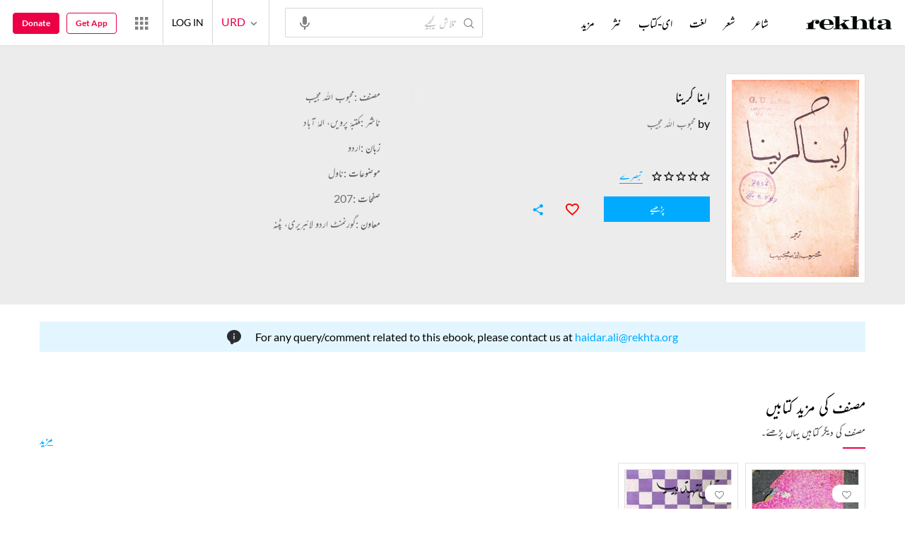

--- FILE ---
content_type: application/x-javascript; charset=utf-8
request_url: https://world.rekhta.org/user/userinfo
body_size: 179
content:
var userInfo = {"Name":null,"ImageUrl":null,"Id":null,"SessionId":"9005c6d1-becc-4741-93b9-ba3c14f2b659","FavCount":0,"GuestUserValue":null,"SearchSessionId":"9005c6d1-becc-4741-93b9-ba3c14f2b659","Email":null,"host":"world.rekhta.org"};